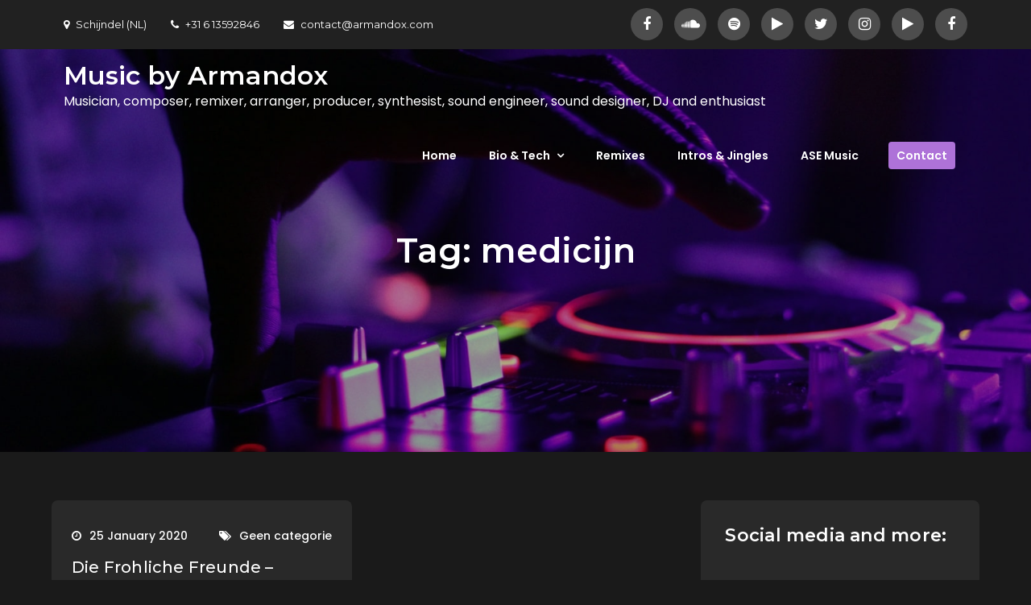

--- FILE ---
content_type: text/html; charset=UTF-8
request_url: https://armandox.com/tag/medicijn/
body_size: 53833
content:
<!DOCTYPE html> <html lang="en-US"><head>
	<meta charset="UTF-8">
	<meta name="viewport" content="width=device-width, initial-scale=1">
	<link rel="profile" href="http://gmpg.org/xfn/11">
	<link rel="pingback" href="https://armandox.com/xmlrpc.php">
	
<title>medicijn &#8211; Music by Armandox</title>
<meta name='robots' content='max-image-preview:large' />
<link rel='dns-prefetch' href='//stats.wp.com' />
<link rel='dns-prefetch' href='//fonts.googleapis.com' />
<link rel='preconnect' href='//i0.wp.com' />
<link rel='preconnect' href='//c0.wp.com' />
<link rel="alternate" type="application/rss+xml" title="Music by Armandox &raquo; Feed" href="https://armandox.com/feed/" />
<link rel="alternate" type="application/rss+xml" title="Music by Armandox &raquo; Comments Feed" href="https://armandox.com/comments/feed/" />
<link rel="alternate" type="application/rss+xml" title="Music by Armandox &raquo; medicijn Tag Feed" href="https://armandox.com/tag/medicijn/feed/" />
		<!-- This site uses the Google Analytics by MonsterInsights plugin v9.11.0 - Using Analytics tracking - https://www.monsterinsights.com/ -->
							<script src="//www.googletagmanager.com/gtag/js?id=G-GKRXP864HX"  data-cfasync="false" data-wpfc-render="false" type="text/javascript" async></script>
			<script data-cfasync="false" data-wpfc-render="false" type="text/javascript">
				var mi_version = '9.11.0';
				var mi_track_user = true;
				var mi_no_track_reason = '';
								var MonsterInsightsDefaultLocations = {"page_location":"https:\/\/armandox.com\/tag\/medicijn\/"};
								if ( typeof MonsterInsightsPrivacyGuardFilter === 'function' ) {
					var MonsterInsightsLocations = (typeof MonsterInsightsExcludeQuery === 'object') ? MonsterInsightsPrivacyGuardFilter( MonsterInsightsExcludeQuery ) : MonsterInsightsPrivacyGuardFilter( MonsterInsightsDefaultLocations );
				} else {
					var MonsterInsightsLocations = (typeof MonsterInsightsExcludeQuery === 'object') ? MonsterInsightsExcludeQuery : MonsterInsightsDefaultLocations;
				}

								var disableStrs = [
										'ga-disable-G-GKRXP864HX',
									];

				/* Function to detect opted out users */
				function __gtagTrackerIsOptedOut() {
					for (var index = 0; index < disableStrs.length; index++) {
						if (document.cookie.indexOf(disableStrs[index] + '=true') > -1) {
							return true;
						}
					}

					return false;
				}

				/* Disable tracking if the opt-out cookie exists. */
				if (__gtagTrackerIsOptedOut()) {
					for (var index = 0; index < disableStrs.length; index++) {
						window[disableStrs[index]] = true;
					}
				}

				/* Opt-out function */
				function __gtagTrackerOptout() {
					for (var index = 0; index < disableStrs.length; index++) {
						document.cookie = disableStrs[index] + '=true; expires=Thu, 31 Dec 2099 23:59:59 UTC; path=/';
						window[disableStrs[index]] = true;
					}
				}

				if ('undefined' === typeof gaOptout) {
					function gaOptout() {
						__gtagTrackerOptout();
					}
				}
								window.dataLayer = window.dataLayer || [];

				window.MonsterInsightsDualTracker = {
					helpers: {},
					trackers: {},
				};
				if (mi_track_user) {
					function __gtagDataLayer() {
						dataLayer.push(arguments);
					}

					function __gtagTracker(type, name, parameters) {
						if (!parameters) {
							parameters = {};
						}

						if (parameters.send_to) {
							__gtagDataLayer.apply(null, arguments);
							return;
						}

						if (type === 'event') {
														parameters.send_to = monsterinsights_frontend.v4_id;
							var hookName = name;
							if (typeof parameters['event_category'] !== 'undefined') {
								hookName = parameters['event_category'] + ':' + name;
							}

							if (typeof MonsterInsightsDualTracker.trackers[hookName] !== 'undefined') {
								MonsterInsightsDualTracker.trackers[hookName](parameters);
							} else {
								__gtagDataLayer('event', name, parameters);
							}
							
						} else {
							__gtagDataLayer.apply(null, arguments);
						}
					}

					__gtagTracker('js', new Date());
					__gtagTracker('set', {
						'developer_id.dZGIzZG': true,
											});
					if ( MonsterInsightsLocations.page_location ) {
						__gtagTracker('set', MonsterInsightsLocations);
					}
										__gtagTracker('config', 'G-GKRXP864HX', {"forceSSL":"true","link_attribution":"true"} );
										window.gtag = __gtagTracker;										(function () {
						/* https://developers.google.com/analytics/devguides/collection/analyticsjs/ */
						/* ga and __gaTracker compatibility shim. */
						var noopfn = function () {
							return null;
						};
						var newtracker = function () {
							return new Tracker();
						};
						var Tracker = function () {
							return null;
						};
						var p = Tracker.prototype;
						p.get = noopfn;
						p.set = noopfn;
						p.send = function () {
							var args = Array.prototype.slice.call(arguments);
							args.unshift('send');
							__gaTracker.apply(null, args);
						};
						var __gaTracker = function () {
							var len = arguments.length;
							if (len === 0) {
								return;
							}
							var f = arguments[len - 1];
							if (typeof f !== 'object' || f === null || typeof f.hitCallback !== 'function') {
								if ('send' === arguments[0]) {
									var hitConverted, hitObject = false, action;
									if ('event' === arguments[1]) {
										if ('undefined' !== typeof arguments[3]) {
											hitObject = {
												'eventAction': arguments[3],
												'eventCategory': arguments[2],
												'eventLabel': arguments[4],
												'value': arguments[5] ? arguments[5] : 1,
											}
										}
									}
									if ('pageview' === arguments[1]) {
										if ('undefined' !== typeof arguments[2]) {
											hitObject = {
												'eventAction': 'page_view',
												'page_path': arguments[2],
											}
										}
									}
									if (typeof arguments[2] === 'object') {
										hitObject = arguments[2];
									}
									if (typeof arguments[5] === 'object') {
										Object.assign(hitObject, arguments[5]);
									}
									if ('undefined' !== typeof arguments[1].hitType) {
										hitObject = arguments[1];
										if ('pageview' === hitObject.hitType) {
											hitObject.eventAction = 'page_view';
										}
									}
									if (hitObject) {
										action = 'timing' === arguments[1].hitType ? 'timing_complete' : hitObject.eventAction;
										hitConverted = mapArgs(hitObject);
										__gtagTracker('event', action, hitConverted);
									}
								}
								return;
							}

							function mapArgs(args) {
								var arg, hit = {};
								var gaMap = {
									'eventCategory': 'event_category',
									'eventAction': 'event_action',
									'eventLabel': 'event_label',
									'eventValue': 'event_value',
									'nonInteraction': 'non_interaction',
									'timingCategory': 'event_category',
									'timingVar': 'name',
									'timingValue': 'value',
									'timingLabel': 'event_label',
									'page': 'page_path',
									'location': 'page_location',
									'title': 'page_title',
									'referrer' : 'page_referrer',
								};
								for (arg in args) {
																		if (!(!args.hasOwnProperty(arg) || !gaMap.hasOwnProperty(arg))) {
										hit[gaMap[arg]] = args[arg];
									} else {
										hit[arg] = args[arg];
									}
								}
								return hit;
							}

							try {
								f.hitCallback();
							} catch (ex) {
							}
						};
						__gaTracker.create = newtracker;
						__gaTracker.getByName = newtracker;
						__gaTracker.getAll = function () {
							return [];
						};
						__gaTracker.remove = noopfn;
						__gaTracker.loaded = true;
						window['__gaTracker'] = __gaTracker;
					})();
									} else {
										console.log("");
					(function () {
						function __gtagTracker() {
							return null;
						}

						window['__gtagTracker'] = __gtagTracker;
						window['gtag'] = __gtagTracker;
					})();
									}
			</script>
							<!-- / Google Analytics by MonsterInsights -->
		<style id='wp-img-auto-sizes-contain-inline-css' type='text/css'>
img:is([sizes=auto i],[sizes^="auto," i]){contain-intrinsic-size:3000px 1500px}
/*# sourceURL=wp-img-auto-sizes-contain-inline-css */
</style>
<link rel='stylesheet' id='fluentform-elementor-widget-css' href='https://armandox.com/wp-content/plugins/fluentform/assets/css/fluent-forms-elementor-widget.css?ver=6.1.12' type='text/css' media='all' />
<style id='wp-emoji-styles-inline-css' type='text/css'>

	img.wp-smiley, img.emoji {
		display: inline !important;
		border: none !important;
		box-shadow: none !important;
		height: 1em !important;
		width: 1em !important;
		margin: 0 0.07em !important;
		vertical-align: -0.1em !important;
		background: none !important;
		padding: 0 !important;
	}
/*# sourceURL=wp-emoji-styles-inline-css */
</style>
<style id='classic-theme-styles-inline-css' type='text/css'>
/*! This file is auto-generated */
.wp-block-button__link{color:#fff;background-color:#32373c;border-radius:9999px;box-shadow:none;text-decoration:none;padding:calc(.667em + 2px) calc(1.333em + 2px);font-size:1.125em}.wp-block-file__button{background:#32373c;color:#fff;text-decoration:none}
/*# sourceURL=/wp-includes/css/classic-themes.min.css */
</style>
<link rel='stylesheet' id='mediaelement-css' href='https://c0.wp.com/c/6.9/wp-includes/js/mediaelement/mediaelementplayer-legacy.min.css' type='text/css' media='all' />
<link rel='stylesheet' id='wp-mediaelement-css' href='https://c0.wp.com/c/6.9/wp-includes/js/mediaelement/wp-mediaelement.min.css' type='text/css' media='all' />
<style id='jetpack-sharing-buttons-style-inline-css' type='text/css'>
.jetpack-sharing-buttons__services-list{display:flex;flex-direction:row;flex-wrap:wrap;gap:0;list-style-type:none;margin:5px;padding:0}.jetpack-sharing-buttons__services-list.has-small-icon-size{font-size:12px}.jetpack-sharing-buttons__services-list.has-normal-icon-size{font-size:16px}.jetpack-sharing-buttons__services-list.has-large-icon-size{font-size:24px}.jetpack-sharing-buttons__services-list.has-huge-icon-size{font-size:36px}@media print{.jetpack-sharing-buttons__services-list{display:none!important}}.editor-styles-wrapper .wp-block-jetpack-sharing-buttons{gap:0;padding-inline-start:0}ul.jetpack-sharing-buttons__services-list.has-background{padding:1.25em 2.375em}
/*# sourceURL=https://armandox.com/wp-content/plugins/jetpack/_inc/blocks/sharing-buttons/view.css */
</style>
<style id='global-styles-inline-css' type='text/css'>
:root{--wp--preset--aspect-ratio--square: 1;--wp--preset--aspect-ratio--4-3: 4/3;--wp--preset--aspect-ratio--3-4: 3/4;--wp--preset--aspect-ratio--3-2: 3/2;--wp--preset--aspect-ratio--2-3: 2/3;--wp--preset--aspect-ratio--16-9: 16/9;--wp--preset--aspect-ratio--9-16: 9/16;--wp--preset--color--black: #000000;--wp--preset--color--cyan-bluish-gray: #abb8c3;--wp--preset--color--white: #ffffff;--wp--preset--color--pale-pink: #f78da7;--wp--preset--color--vivid-red: #cf2e2e;--wp--preset--color--luminous-vivid-orange: #ff6900;--wp--preset--color--luminous-vivid-amber: #fcb900;--wp--preset--color--light-green-cyan: #7bdcb5;--wp--preset--color--vivid-green-cyan: #00d084;--wp--preset--color--pale-cyan-blue: #8ed1fc;--wp--preset--color--vivid-cyan-blue: #0693e3;--wp--preset--color--vivid-purple: #9b51e0;--wp--preset--color--tan: #E6DBAD;--wp--preset--color--yellow: #FDE64B;--wp--preset--color--orange: #ED7014;--wp--preset--color--red: #D0312D;--wp--preset--color--pink: #b565a7;--wp--preset--color--purple: #A32CC4;--wp--preset--color--blue: #3A43BA;--wp--preset--color--green: #3BB143;--wp--preset--color--brown: #231709;--wp--preset--color--grey: #6C626D;--wp--preset--gradient--vivid-cyan-blue-to-vivid-purple: linear-gradient(135deg,rgb(6,147,227) 0%,rgb(155,81,224) 100%);--wp--preset--gradient--light-green-cyan-to-vivid-green-cyan: linear-gradient(135deg,rgb(122,220,180) 0%,rgb(0,208,130) 100%);--wp--preset--gradient--luminous-vivid-amber-to-luminous-vivid-orange: linear-gradient(135deg,rgb(252,185,0) 0%,rgb(255,105,0) 100%);--wp--preset--gradient--luminous-vivid-orange-to-vivid-red: linear-gradient(135deg,rgb(255,105,0) 0%,rgb(207,46,46) 100%);--wp--preset--gradient--very-light-gray-to-cyan-bluish-gray: linear-gradient(135deg,rgb(238,238,238) 0%,rgb(169,184,195) 100%);--wp--preset--gradient--cool-to-warm-spectrum: linear-gradient(135deg,rgb(74,234,220) 0%,rgb(151,120,209) 20%,rgb(207,42,186) 40%,rgb(238,44,130) 60%,rgb(251,105,98) 80%,rgb(254,248,76) 100%);--wp--preset--gradient--blush-light-purple: linear-gradient(135deg,rgb(255,206,236) 0%,rgb(152,150,240) 100%);--wp--preset--gradient--blush-bordeaux: linear-gradient(135deg,rgb(254,205,165) 0%,rgb(254,45,45) 50%,rgb(107,0,62) 100%);--wp--preset--gradient--luminous-dusk: linear-gradient(135deg,rgb(255,203,112) 0%,rgb(199,81,192) 50%,rgb(65,88,208) 100%);--wp--preset--gradient--pale-ocean: linear-gradient(135deg,rgb(255,245,203) 0%,rgb(182,227,212) 50%,rgb(51,167,181) 100%);--wp--preset--gradient--electric-grass: linear-gradient(135deg,rgb(202,248,128) 0%,rgb(113,206,126) 100%);--wp--preset--gradient--midnight: linear-gradient(135deg,rgb(2,3,129) 0%,rgb(40,116,252) 100%);--wp--preset--font-size--small: 12px;--wp--preset--font-size--medium: 20px;--wp--preset--font-size--large: 36px;--wp--preset--font-size--x-large: 42px;--wp--preset--font-size--regular: 16px;--wp--preset--font-size--larger: 36px;--wp--preset--font-size--huge: 48px;--wp--preset--spacing--20: 0.44rem;--wp--preset--spacing--30: 0.67rem;--wp--preset--spacing--40: 1rem;--wp--preset--spacing--50: 1.5rem;--wp--preset--spacing--60: 2.25rem;--wp--preset--spacing--70: 3.38rem;--wp--preset--spacing--80: 5.06rem;--wp--preset--shadow--natural: 6px 6px 9px rgba(0, 0, 0, 0.2);--wp--preset--shadow--deep: 12px 12px 50px rgba(0, 0, 0, 0.4);--wp--preset--shadow--sharp: 6px 6px 0px rgba(0, 0, 0, 0.2);--wp--preset--shadow--outlined: 6px 6px 0px -3px rgb(255, 255, 255), 6px 6px rgb(0, 0, 0);--wp--preset--shadow--crisp: 6px 6px 0px rgb(0, 0, 0);}:where(.is-layout-flex){gap: 0.5em;}:where(.is-layout-grid){gap: 0.5em;}body .is-layout-flex{display: flex;}.is-layout-flex{flex-wrap: wrap;align-items: center;}.is-layout-flex > :is(*, div){margin: 0;}body .is-layout-grid{display: grid;}.is-layout-grid > :is(*, div){margin: 0;}:where(.wp-block-columns.is-layout-flex){gap: 2em;}:where(.wp-block-columns.is-layout-grid){gap: 2em;}:where(.wp-block-post-template.is-layout-flex){gap: 1.25em;}:where(.wp-block-post-template.is-layout-grid){gap: 1.25em;}.has-black-color{color: var(--wp--preset--color--black) !important;}.has-cyan-bluish-gray-color{color: var(--wp--preset--color--cyan-bluish-gray) !important;}.has-white-color{color: var(--wp--preset--color--white) !important;}.has-pale-pink-color{color: var(--wp--preset--color--pale-pink) !important;}.has-vivid-red-color{color: var(--wp--preset--color--vivid-red) !important;}.has-luminous-vivid-orange-color{color: var(--wp--preset--color--luminous-vivid-orange) !important;}.has-luminous-vivid-amber-color{color: var(--wp--preset--color--luminous-vivid-amber) !important;}.has-light-green-cyan-color{color: var(--wp--preset--color--light-green-cyan) !important;}.has-vivid-green-cyan-color{color: var(--wp--preset--color--vivid-green-cyan) !important;}.has-pale-cyan-blue-color{color: var(--wp--preset--color--pale-cyan-blue) !important;}.has-vivid-cyan-blue-color{color: var(--wp--preset--color--vivid-cyan-blue) !important;}.has-vivid-purple-color{color: var(--wp--preset--color--vivid-purple) !important;}.has-black-background-color{background-color: var(--wp--preset--color--black) !important;}.has-cyan-bluish-gray-background-color{background-color: var(--wp--preset--color--cyan-bluish-gray) !important;}.has-white-background-color{background-color: var(--wp--preset--color--white) !important;}.has-pale-pink-background-color{background-color: var(--wp--preset--color--pale-pink) !important;}.has-vivid-red-background-color{background-color: var(--wp--preset--color--vivid-red) !important;}.has-luminous-vivid-orange-background-color{background-color: var(--wp--preset--color--luminous-vivid-orange) !important;}.has-luminous-vivid-amber-background-color{background-color: var(--wp--preset--color--luminous-vivid-amber) !important;}.has-light-green-cyan-background-color{background-color: var(--wp--preset--color--light-green-cyan) !important;}.has-vivid-green-cyan-background-color{background-color: var(--wp--preset--color--vivid-green-cyan) !important;}.has-pale-cyan-blue-background-color{background-color: var(--wp--preset--color--pale-cyan-blue) !important;}.has-vivid-cyan-blue-background-color{background-color: var(--wp--preset--color--vivid-cyan-blue) !important;}.has-vivid-purple-background-color{background-color: var(--wp--preset--color--vivid-purple) !important;}.has-black-border-color{border-color: var(--wp--preset--color--black) !important;}.has-cyan-bluish-gray-border-color{border-color: var(--wp--preset--color--cyan-bluish-gray) !important;}.has-white-border-color{border-color: var(--wp--preset--color--white) !important;}.has-pale-pink-border-color{border-color: var(--wp--preset--color--pale-pink) !important;}.has-vivid-red-border-color{border-color: var(--wp--preset--color--vivid-red) !important;}.has-luminous-vivid-orange-border-color{border-color: var(--wp--preset--color--luminous-vivid-orange) !important;}.has-luminous-vivid-amber-border-color{border-color: var(--wp--preset--color--luminous-vivid-amber) !important;}.has-light-green-cyan-border-color{border-color: var(--wp--preset--color--light-green-cyan) !important;}.has-vivid-green-cyan-border-color{border-color: var(--wp--preset--color--vivid-green-cyan) !important;}.has-pale-cyan-blue-border-color{border-color: var(--wp--preset--color--pale-cyan-blue) !important;}.has-vivid-cyan-blue-border-color{border-color: var(--wp--preset--color--vivid-cyan-blue) !important;}.has-vivid-purple-border-color{border-color: var(--wp--preset--color--vivid-purple) !important;}.has-vivid-cyan-blue-to-vivid-purple-gradient-background{background: var(--wp--preset--gradient--vivid-cyan-blue-to-vivid-purple) !important;}.has-light-green-cyan-to-vivid-green-cyan-gradient-background{background: var(--wp--preset--gradient--light-green-cyan-to-vivid-green-cyan) !important;}.has-luminous-vivid-amber-to-luminous-vivid-orange-gradient-background{background: var(--wp--preset--gradient--luminous-vivid-amber-to-luminous-vivid-orange) !important;}.has-luminous-vivid-orange-to-vivid-red-gradient-background{background: var(--wp--preset--gradient--luminous-vivid-orange-to-vivid-red) !important;}.has-very-light-gray-to-cyan-bluish-gray-gradient-background{background: var(--wp--preset--gradient--very-light-gray-to-cyan-bluish-gray) !important;}.has-cool-to-warm-spectrum-gradient-background{background: var(--wp--preset--gradient--cool-to-warm-spectrum) !important;}.has-blush-light-purple-gradient-background{background: var(--wp--preset--gradient--blush-light-purple) !important;}.has-blush-bordeaux-gradient-background{background: var(--wp--preset--gradient--blush-bordeaux) !important;}.has-luminous-dusk-gradient-background{background: var(--wp--preset--gradient--luminous-dusk) !important;}.has-pale-ocean-gradient-background{background: var(--wp--preset--gradient--pale-ocean) !important;}.has-electric-grass-gradient-background{background: var(--wp--preset--gradient--electric-grass) !important;}.has-midnight-gradient-background{background: var(--wp--preset--gradient--midnight) !important;}.has-small-font-size{font-size: var(--wp--preset--font-size--small) !important;}.has-medium-font-size{font-size: var(--wp--preset--font-size--medium) !important;}.has-large-font-size{font-size: var(--wp--preset--font-size--large) !important;}.has-x-large-font-size{font-size: var(--wp--preset--font-size--x-large) !important;}
:where(.wp-block-post-template.is-layout-flex){gap: 1.25em;}:where(.wp-block-post-template.is-layout-grid){gap: 1.25em;}
:where(.wp-block-term-template.is-layout-flex){gap: 1.25em;}:where(.wp-block-term-template.is-layout-grid){gap: 1.25em;}
:where(.wp-block-columns.is-layout-flex){gap: 2em;}:where(.wp-block-columns.is-layout-grid){gap: 2em;}
:root :where(.wp-block-pullquote){font-size: 1.5em;line-height: 1.6;}
/*# sourceURL=global-styles-inline-css */
</style>
<link rel='stylesheet' id='contact-form-7-css' href='https://armandox.com/wp-content/plugins/contact-form-7/includes/css/styles.css?ver=6.1.4' type='text/css' media='all' />
<link rel='stylesheet' id='creativ-musician-pro-google-fonts-css' href='https://fonts.googleapis.com/css?family=Montserrat%3A300%2C400%2C500%2C600%2C700%7CRoboto+Slab%3A400%2C700%7COxygen%3A400%2C700%7CRaleway%3A300%2C400%2C500%2C600%2C700%7CPoppins%3A300%2C400%2C500%2C600%7COpen+Sans%3A300%2C400%2C500%2C600%2C700%7CLato%3A300%2C400%2C700%7CUbuntu%3A300%2C400%2C700%7CPlayfair+Display%3A400%2C700%7CLora%3A400%2C400i%2C700%2C700i%7CTitillium+Web%3A300%2C400%2C600%2C700%7CMuli%3A300%2C400%2C600%2C700%7COxygen%3A300%2C400%2C700%7CNunito+Sans%3A300%2C400%2C600%2C700%7CMaven+Pro%3A400%2C500%2C700%7CCairo%3A300%2C400%2C700%7CPhilosopher%3A400%2C700%7CDosis%3A300%2C400%2C500%2C700&#038;subset=latin%2Clatin-ext' type='text/css' media='all' />
<link rel='stylesheet' id='font-awesome-css' href='https://armandox.com/wp-content/plugins/elementor/assets/lib/font-awesome/css/font-awesome.min.css?ver=4.7.0' type='text/css' media='all' />
<link rel='stylesheet' id='slick-theme-css-css' href='https://armandox.com/wp-content/themes/creativ-musician-pro-premium/assets/css/slick-theme.min.css?ver=v2.2.0' type='text/css' media='all' />
<link rel='stylesheet' id='slick-css-css' href='https://armandox.com/wp-content/themes/creativ-musician-pro-premium/assets/css/slick.min.css?ver=v1.8.0' type='text/css' media='all' />
<link rel='stylesheet' id='magnific-popup-css-css' href='https://armandox.com/wp-content/themes/creativ-musician-pro-premium/assets/css/magnific-popup.min.css?ver=v1.8.0' type='text/css' media='all' />
<link rel='stylesheet' id='creativ-musician-pro-blocks-css' href='https://armandox.com/wp-content/themes/creativ-musician-pro-premium/assets/css/blocks.min.css?ver=6.9' type='text/css' media='all' />
<link rel='stylesheet' id='creativ-musician-pro-style-css' href='https://armandox.com/wp-content/themes/creativ-musician-pro-premium/style.css?ver=6.9' type='text/css' media='all' />
<style id='creativ-musician-pro-style-inline-css' type='text/css'>


			button,
			input[type="button"],
			input[type="reset"],
			input[type="submit"],
			.main-navigation ul.nav-menu > li:last-child > a,
			.pagination .page-numbers.current,
			.pagination .page-numbers:hover,
			.pagination .page-numbers:focus,
			.widget_search form.search-form button.search-submit,
			.jetpack_subscription_widget input[type="submit"]:hover,
			.jetpack_subscription_widget input[type="submit"]:focus,
			#secondary .jetpack_subscription_widget input[type="submit"]:hover,
			#secondary .jetpack_subscription_widget input[type="submit"]:focus,
			.blog-posts .post-categories,
			.reply a,
			.btn,
			.slick-prev,
			.slick-next,
			.slick-dots li.slick-active button:before,
			#additional-info article .icon-container,
			#colophon .widget_search form.search-form button.search-submit,
			.backtotop,
			#gallery .fa:hover,
			#gallery .fa:focus,
			.wp-playlist-tracks .wp-playlist-item.wp-playlist-playing, 
			.wp-playlist-tracks .wp-playlist-item:hover,
			.wp-playlist .mejs-inner .mejs-controls .mejs-horizontal-volume-slider .mejs-horizontal-volume-current,
			.wp-playlist .mejs-inner .mejs-controls .mejs-horizontal-volume-slider .mejs-horizontal-volume-current:after,
			.wp-playlist .mejs-inner .mejs-controls .mejs-time-rail .mejs-time-current {
			    background-color: #ae72d8;
			}

			button:hover,
			input[type="button"]:hover,
			input[type="reset"]:hover,
			input[type="submit"]:hover,
			button:focus,
			input[type="button"]:focus,
			input[type="reset"]:focus,
			input[type="submit"]:focus,
			button:active,
			input[type="button"]:active,
			input[type="reset"]:active,
			input[type="submit"]:active,
			.logged-in-as a:hover,
			.logged-in-as a:focus,
			a,
			.site-title a:hover,
			.site-title a:focus,
			.main-navigation ul.nav-menu > li:hover > a,
			.main-navigation ul.nav-menu .current_page_item > a,
			.main-navigation ul.nav-menu .current-menu-item > a,
			.main-navigation ul.nav-menu .current_page_ancestor > a,
			.main-navigation ul.nav-menu .current-menu-ancestor > a,
			.post-navigation a:hover, 
			.posts-navigation a:hover,
			.post-navigation a:focus, 
			.posts-navigation a:focus,
			.pagination .page-numbers,
			.pagination .page-numbers.dots:hover,
			.pagination .page-numbers.dots:focus,
			.pagination .page-numbers.prev,
			.pagination .page-numbers.next,
			#secondary a:hover,
			#secondary a:focus,
			.widget_popular_post h3 a:hover,
			.widget_popular_post h3 a:focus,
			.widget_popular_post a:hover time,
			.widget_popular_post a:focus time,
			.widget_latest_post h3 a:hover,
			.widget_latest_post h3 a:focus,
			.widget_latest_post a:hover time,
			.widget_latest_post a:focus time,
			.page-header small,
			.post-categories a,
			.post-categories a:hover,
			.post-categories a:focus,
			.tags-links a,
			.reply a:hover,
			.reply a:focus,
			.comment-meta .url:hover,
			.comment-meta .url:focus,
			.comment-metadata a:hover,
			.comment-metadata a:focus,
			.comment-metadata a:hover time,
			.comment-metadata a:focus time,
			.btn:hover,
			.btn:focus,
			.featured-content-wrapper .entry-title a:hover,
			.featured-content-wrapper .entry-title a:focus,
			#latest-albums article .entry-title a:hover,
			#latest-albums article .entry-title a:focus,
			#services .section-title a:hover,
			#services .section-title a:focus,
			#additional-info .entry-title,
			#additional-info article .entry-title a:hover,
			#additional-info article .entry-title a:focus,
			#testimonial .featured-image .entry-title a:hover,
			#testimonial .featured-image .entry-title a:focus,
			.post-item .entry-meta a:hover, 
			.post-item .entry-meta a:focus, 
			.cat-links:hover:before,
			.author.vcard:hover:before,
			.post-item .entry-title a:hover,
			.post-item .entry-title a:focus,
			.blog-posts-wrapper .entry-meta .date a:hover:before,
			.blog-posts-wrapper .entry-meta .date a:focus:before,
			.entry-meta a:hover,
			.entry-meta a:focus,
			.entry-meta a:hover:before,
			.entry-meta a:focus:before,
			#colophon a:hover,
			#colophon a:focus,
			#colophon li:hover:before,
			#secondary li:hover:before,
			#colophon .site-info a,
			#colophon .widget_recent_comments li a:hover,
			#colophon .widget_recent_comments li a:focus,
			#team .entry-title a:hover, 
			#team .entry-title a:focus,
			#gallery article .entry-title a:hover, 
			#gallery article .entry-title a:focus,
			.wp-playlist .mejs-button.mejs-volume-button.mejs-mute>button:before, 
			.wp-playlist .mejs-button.mejs-volume-button.mejs-unmute>button:before, 
			.wp-playlist .mejs-button.mejs-playpause-button.mejs-play>button:before, 
			.wp-playlist .mejs-button.mejs-playpause-button.mejs-pause>button:before, 
			.wp-playlist .wp-playlist-prev:before, .wp-playlist .wp-playlist-next:before,
			#top-bar .widget_address_block ul li a:hover,
			#top-bar .widget_address_block ul li a:focus {
			    color: #ae72d8;
			}

			button,
			input[type="button"],
			input[type="reset"],
			input[type="submit"],
			.widget_search form.search-form input[type="search"]:focus,
			.tags-links a {
			    border-color: #ae72d8;
			}

			@media screen and (min-width: 1024px) {
				.main-navigation ul ul li:hover > a {
			        background-color: #ae72d8;
			        color: #fff;
			    }
			}
/*# sourceURL=creativ-musician-pro-style-inline-css */
</style>
<link rel='stylesheet' id='__EPYT__style-css' href='https://armandox.com/wp-content/plugins/youtube-embed-plus/styles/ytprefs.min.css?ver=14.2.4' type='text/css' media='all' />
<style id='__EPYT__style-inline-css' type='text/css'>

                .epyt-gallery-thumb {
                        width: 33.333%;
                }
                
/*# sourceURL=__EPYT__style-inline-css */
</style>
<link rel='stylesheet' id='mfgigcal_css-css' href='https://armandox.com/wp-content/plugins/mf-gig-calendar/css/mf_gig_calendar.css?ver=6.9' type='text/css' media='all' />
<script type="text/javascript" src="https://armandox.com/wp-content/plugins/google-analytics-for-wordpress/assets/js/frontend-gtag.min.js?ver=9.11.0" id="monsterinsights-frontend-script-js" async="async" data-wp-strategy="async"></script>
<script data-cfasync="false" data-wpfc-render="false" type="text/javascript" id='monsterinsights-frontend-script-js-extra'>/* <![CDATA[ */
var monsterinsights_frontend = {"js_events_tracking":"true","download_extensions":"doc,pdf,ppt,zip,xls,docx,pptx,xlsx","inbound_paths":"[{\"path\":\"\\\/go\\\/\",\"label\":\"affiliate\"},{\"path\":\"\\\/recommend\\\/\",\"label\":\"affiliate\"}]","home_url":"https:\/\/armandox.com","hash_tracking":"false","v4_id":"G-GKRXP864HX"};/* ]]> */
</script>
<script type="text/javascript" src="https://c0.wp.com/c/6.9/wp-includes/js/jquery/jquery.min.js" id="jquery-core-js"></script>
<script type="text/javascript" src="https://c0.wp.com/c/6.9/wp-includes/js/jquery/jquery-migrate.min.js" id="jquery-migrate-js"></script>
<script type="text/javascript" id="__ytprefs__-js-extra">
/* <![CDATA[ */
var _EPYT_ = {"ajaxurl":"https://armandox.com/wp-admin/admin-ajax.php","security":"912e7c7c11","gallery_scrolloffset":"20","eppathtoscripts":"https://armandox.com/wp-content/plugins/youtube-embed-plus/scripts/","eppath":"https://armandox.com/wp-content/plugins/youtube-embed-plus/","epresponsiveselector":"[\"iframe.__youtube_prefs_widget__\"]","epdovol":"1","version":"14.2.4","evselector":"iframe.__youtube_prefs__[src], iframe[src*=\"youtube.com/embed/\"], iframe[src*=\"youtube-nocookie.com/embed/\"]","ajax_compat":"","maxres_facade":"eager","ytapi_load":"light","pause_others":"","stopMobileBuffer":"1","facade_mode":"","not_live_on_channel":""};
//# sourceURL=__ytprefs__-js-extra
/* ]]> */
</script>
<script type="text/javascript" src="https://armandox.com/wp-content/plugins/youtube-embed-plus/scripts/ytprefs.min.js?ver=14.2.4" id="__ytprefs__-js"></script>
<script></script><link rel="https://api.w.org/" href="https://armandox.com/wp-json/" /><link rel="alternate" title="JSON" type="application/json" href="https://armandox.com/wp-json/wp/v2/tags/210" /><link rel="EditURI" type="application/rsd+xml" title="RSD" href="https://armandox.com/xmlrpc.php?rsd" />
<meta name="generator" content="WordPress 6.9" />

		<!-- GA Google Analytics @ https://m0n.co/ga -->
		<script async src="https://www.googletagmanager.com/gtag/js?id=G-GKRXP864HX"></script>
		<script>
			window.dataLayer = window.dataLayer || [];
			function gtag(){dataLayer.push(arguments);}
			gtag('js', new Date());
			gtag('config', 'G-GKRXP864HX');
		</script>

		<style>img#wpstats{display:none}</style>
		<meta name="generator" content="Elementor 3.34.0; features: e_font_icon_svg, additional_custom_breakpoints; settings: css_print_method-external, google_font-enabled, font_display-auto">
<meta property="fb:app_id" content="277639962630418" />			<style>
				.e-con.e-parent:nth-of-type(n+4):not(.e-lazyloaded):not(.e-no-lazyload),
				.e-con.e-parent:nth-of-type(n+4):not(.e-lazyloaded):not(.e-no-lazyload) * {
					background-image: none !important;
				}
				@media screen and (max-height: 1024px) {
					.e-con.e-parent:nth-of-type(n+3):not(.e-lazyloaded):not(.e-no-lazyload),
					.e-con.e-parent:nth-of-type(n+3):not(.e-lazyloaded):not(.e-no-lazyload) * {
						background-image: none !important;
					}
				}
				@media screen and (max-height: 640px) {
					.e-con.e-parent:nth-of-type(n+2):not(.e-lazyloaded):not(.e-no-lazyload),
					.e-con.e-parent:nth-of-type(n+2):not(.e-lazyloaded):not(.e-no-lazyload) * {
						background-image: none !important;
					}
				}
			</style>
			<meta name="generator" content="Powered by WPBakery Page Builder - drag and drop page builder for WordPress."/>
<link rel="icon" href="https://i0.wp.com/armandox.com/wp-content/uploads/2023/04/cropped-Armandox-logo-2023-favicon.png?fit=32%2C32&#038;ssl=1" sizes="32x32" />
<link rel="icon" href="https://i0.wp.com/armandox.com/wp-content/uploads/2023/04/cropped-Armandox-logo-2023-favicon.png?fit=192%2C192&#038;ssl=1" sizes="192x192" />
<link rel="apple-touch-icon" href="https://i0.wp.com/armandox.com/wp-content/uploads/2023/04/cropped-Armandox-logo-2023-favicon.png?fit=180%2C180&#038;ssl=1" />
<meta name="msapplication-TileImage" content="https://i0.wp.com/armandox.com/wp-content/uploads/2023/04/cropped-Armandox-logo-2023-favicon.png?fit=270%2C270&#038;ssl=1" />
		<style type="text/css" id="wp-custom-css">
			.tags-links {display:none;}		</style>
		<noscript><style> .wpb_animate_when_almost_visible { opacity: 1; }</style></noscript></head>

<body class="archive tag tag-medicijn tag-210 wp-theme-creativ-musician-pro-premium hfeed right-sidebar full-width  body-font-2 wpb-js-composer js-comp-ver-8.0.1 vc_responsive elementor-default elementor-kit-10401">
<div id="page" class="site"><a class="skip-link screen-reader-text" href="#content">Skip to content</a>    
            <div id="top-bar" class="top-bar-widgets col-2">
                <div class="wrapper">
                                            
                        <div class="widget widget_address_block">
                            <ul>
                                <li><i class="fa fa-map-marker"></i>Schijndel (NL)</li><li><a href="tel:+31 6 13592846"><i class="fa fa-phone"></i>+31 6 13592846</a></li><li><a href="mailto:contact@armandox.com"><i class="fa fa-envelope"></i>contact@armandox.com</a></li>                            </ul>
                        </div><!-- .widget_address_block -->
                                            <div class="widget widget_social_icons">
                           <div class="social-icons"><ul><li><a href="https://facebook.com/armandoxmusic" target="_blank"></a></li><li><a href="https://soundcloud.com/armandox-1" target="_blank"></a></li><li><a href="https://open.spotify.com/artist/2GQZR66U114BbB01gQgE3O" target="_blank"></a></li><li><a href="https://youtube.com/armandox33" target="_blank"></a></li><li><a href="https://twitter.com/armandox" target="_blank"></a></li><li><a href="https://instagram.com/armandox33" target="_blank"></a></li><li><a href="https://www.youtube.com/channel/UCc148RgIZRi3nTo00m11sag" target="_blank"></a></li><li><a href="https://facebook.com/armandoxpsybase" target="_blank"></a></li></ul></div>                        </div><!-- .widget_social_icons -->
                                    </div><!-- .wrapper -->
            </div><!-- #top-bar -->
        		<header id="masthead" class="site-header" role="banner">    <div class="wrapper">
        <div class="site-branding">
            <div class="site-logo">
                            </div><!-- .site-logo -->

            <div id="site-identity">
                <h1 class="site-title">
                    <a href="https://armandox.com/" rel="home">  Music by Armandox</a>
                </h1>

                                    <p class="site-description">Musician, composer, remixer, arranger, producer, synthesist, sound engineer, sound designer, DJ and enthusiast</p>
                            </div><!-- #site-identity -->
        </div> <!-- .site-branding -->

        <nav id="site-navigation" class="main-navigation" role="navigation" aria-label="Primary Menu">
            <button type="button" class="menu-toggle">
                <span class="icon-bar"></span>
                <span class="icon-bar"></span>
                <span class="icon-bar"></span>
            </button>

            <div class="menu-main-menu-container"><ul id="primary-menu" class="nav-menu"><li id="menu-item-110" class="menu-item menu-item-type-custom menu-item-object-custom menu-item-home menu-item-110"><a href="https://armandox.com">Home</a></li>
<li id="menu-item-23" class="menu-item menu-item-type-post_type menu-item-object-page menu-item-has-children menu-item-23"><a href="https://armandox.com/biography/" title="Armandox Biography">Bio &#038; Tech</a>
<ul class="sub-menu">
	<li id="menu-item-10841" class="menu-item menu-item-type-post_type menu-item-object-page menu-item-10841"><a href="https://armandox.com/biography/">Biography</a></li>
	<li id="menu-item-10840" class="menu-item menu-item-type-post_type menu-item-object-page menu-item-10840"><a href="https://armandox.com/tech-info/">Tech Info</a></li>
</ul>
</li>
<li id="menu-item-115" class="menu-item menu-item-type-post_type menu-item-object-page menu-item-115"><a href="https://armandox.com/remixes/">Remixes</a></li>
<li id="menu-item-11812" class="menu-item menu-item-type-post_type menu-item-object-page menu-item-11812"><a href="https://armandox.com/intros/">Intros &#038; Jingles</a></li>
<li id="menu-item-10578" class="menu-item menu-item-type-custom menu-item-object-custom menu-item-10578"><a target="_blank" href="https://asemusic.eu">ASE Music</a></li>
<li id="menu-item-441" class="menu-item menu-item-type-post_type menu-item-object-page menu-item-441"><a href="https://armandox.com/contact/">Contact</a></li>
</ul></div>        </nav><!-- #site-navigation -->
    </div><!-- .wrapper -->
</header> <!-- header ends here -->	<div id="content" class="site-content">
	
                
        <div id="page-site-header" style="background-image: url('https://armandox.com/wp-content/themes/creativ-musician-pro-premium/assets/images/default-header.jpg');">
            <div class="overlay"></div>
            <header class='page-header'>
                <div class="wrapper">
                    <h2 class="page-title">Tag: <span>medicijn</span></h2>                </div><!-- .wrapper -->
            </header>
        </div><!-- #page-site-header -->
        <div class= "wrapper page-section">	<div id="primary" class="content-area">
		<main id="main" class="site-main blog-posts-wrapper" role="main">
			<div class="section-content col-2 clear">

				<article id="post-10341" class="post-10341 post type-post status-publish format-standard hentry category-geen-categorie tag-glazen tag-armand-segers tag-lollig tag-music tag-apotheek tag-fluitjes tag-john tag-lachen tag-armand tag-pil tag-pullen tag-kastelijn tag-gezellig tag-segers tag-poeder tag-kater tag-john-kastelijn tag-feest tag-ase tag-geluk tag-drinken tag-normaal tag-ase-music tag-brabant tag-zat tag-bier tag-party tag-schijndel tag-levensles tag-drank tag-carnaval tag-lodewijk tag-les tag-alcohol tag-frohliche tag-louis tag-leerschool tag-medicijn tag-freunde tag-zuster tag-grappig tag-genezen tag-afzien tag-verpleegster tag-leuk tag-armandox tag-genezing">
	<div class="post-item">
		
		
		<div class="entry-container">
							<div class="entry-meta">
					<span class="date"><a href="https://armandox.com/2020/01/25/die-frohliche-freunde-afzien-2/" rel="bookmark"><time class="entry-date published updated" datetime="2020-01-25T01:38:22+02:00">25 January 2020</time></a></span><span class="cat-links"><a href="https://armandox.com/category/geen-categorie/" rel="category tag">Geen categorie</a></span>				</div><!-- .entry-meta -->
			
			<header class="entry-header">
				<h2 class="entry-title"><a href="https://armandox.com/2020/01/25/die-frohliche-freunde-afzien-2/" rel="bookmark">Die Frohliche Freunde &#8211; Afzien!</a></h2>			</header><!-- .entry-header -->

			<div class="entry-content">
				<p>In southern Holland we have this tradition called carnaval&#8230; It requires an anthem, and thus we created one! Afzien! Available on all major music platforms: iTunes: http://itunes.apple.com/album/id1494085184?ls=1&amp;app=itunes Spotify: https://open.spotify.com/album/2z0A12J0h4rVd01xKcKtrZ</p>
			</div><!-- .entry-content -->

						<div class="read-more">
				<a class="btn" href="https://armandox.com/2020/01/25/die-frohliche-freunde-afzien-2/">Read More</a>
			</div><!-- .read-more -->
		</div><!-- .entry-container -->
	</div><!-- .post-item -->
</article><!-- #post-## -->
			</div>
				</main><!-- #main -->
	</div><!-- #primary -->

	<aside id="secondary" class="widget-area" role="complementary">
		<aside id="text-2" class="widget widget_text"><h2 class="widget-title">Social media and more:</h2>			<div class="textwidget"><p><center><br />
<a href="https://open.spotify.com/artist/2GQZR66U114BbB01gQgE3O" target="_blank" rel="noopener"><img decoding="async" data-recalc-dims="1" class="alignnone wp-image-69" src="https://i0.wp.com/armandox.com/wp-content/uploads/2019/10/Spotify-Icon.png?resize=45%2C45" alt="Armandox on Facebook" width="45" height="45" />   </a><a href="https://soundcloud.com/armandox-1" target="_blank" rel="noopener"><img decoding="async" data-recalc-dims="1" class="alignnone wp-image-70" src="https://i0.wp.com/armandox.com/wp-content/uploads/2018/10/soundcloud-300x300.png?resize=45%2C45" alt="Armandox on Soundcloud" width="45" height="45" srcset="https://i0.wp.com/armandox.com/wp-content/uploads/2018/10/soundcloud.png?resize=300%2C300&amp;ssl=1 300w, https://i0.wp.com/armandox.com/wp-content/uploads/2018/10/soundcloud.png?resize=100%2C100&amp;ssl=1 100w, https://i0.wp.com/armandox.com/wp-content/uploads/2018/10/soundcloud.png?resize=600%2C600&amp;ssl=1 600w, https://i0.wp.com/armandox.com/wp-content/uploads/2018/10/soundcloud.png?resize=150%2C150&amp;ssl=1 150w, https://i0.wp.com/armandox.com/wp-content/uploads/2018/10/soundcloud.png?resize=768%2C768&amp;ssl=1 768w, https://i0.wp.com/armandox.com/wp-content/uploads/2018/10/soundcloud.png?resize=1024%2C1024&amp;ssl=1 1024w, https://i0.wp.com/armandox.com/wp-content/uploads/2018/10/soundcloud.png?resize=830%2C830&amp;ssl=1 830w, https://i0.wp.com/armandox.com/wp-content/uploads/2018/10/soundcloud.png?resize=230%2C230&amp;ssl=1 230w, https://i0.wp.com/armandox.com/wp-content/uploads/2018/10/soundcloud.png?resize=350%2C350&amp;ssl=1 350w, https://i0.wp.com/armandox.com/wp-content/uploads/2018/10/soundcloud.png?resize=480%2C480&amp;ssl=1 480w, https://i0.wp.com/armandox.com/wp-content/uploads/2018/10/soundcloud.png?w=2000&amp;ssl=1 2000w, https://i0.wp.com/armandox.com/wp-content/uploads/2018/10/soundcloud.png?w=1280&amp;ssl=1 1280w, https://i0.wp.com/armandox.com/wp-content/uploads/2018/10/soundcloud.png?w=1920&amp;ssl=1 1920w" sizes="(max-width: 45px) 100vw, 45px" />  </a>  <a href="https://youtube.com/@Armandox" target="_blank" rel="noopener"><img decoding="async" data-recalc-dims="1" class="alignnone wp-image-11168" src="https://i0.wp.com/armandox.com/wp-content/uploads/2021/10/Facebook-GREY.png?resize=45%2C45&#038;ssl=1" alt="" width="45" height="45" srcset="https://i0.wp.com/armandox.com/wp-content/uploads/2021/10/Facebook-GREY.png?w=187&amp;ssl=1 187w, https://i0.wp.com/armandox.com/wp-content/uploads/2021/10/Facebook-GREY.png?resize=150%2C150&amp;ssl=1 150w" sizes="(max-width: 45px) 100vw, 45px" /></a></center><center><br />
<a href="https://facebook.com/armandoxmusic" target="_blank" rel="noopener"><img loading="lazy" decoding="async" data-recalc-dims="1" class="alignnone wp-image-69" src="https://i0.wp.com/armandox.com/wp-content/uploads/2018/10/Facebook_logo_square-300x300.png?resize=45%2C45" alt="Armandox on Facebook" width="45" height="45" srcset="https://i0.wp.com/armandox.com/wp-content/uploads/2018/10/Facebook_logo_square.png?resize=300%2C300&amp;ssl=1 300w, https://i0.wp.com/armandox.com/wp-content/uploads/2018/10/Facebook_logo_square.png?resize=100%2C100&amp;ssl=1 100w, https://i0.wp.com/armandox.com/wp-content/uploads/2018/10/Facebook_logo_square.png?resize=150%2C150&amp;ssl=1 150w, https://i0.wp.com/armandox.com/wp-content/uploads/2018/10/Facebook_logo_square.png?resize=230%2C230&amp;ssl=1 230w, https://i0.wp.com/armandox.com/wp-content/uploads/2018/10/Facebook_logo_square.png?resize=350%2C350&amp;ssl=1 350w, https://i0.wp.com/armandox.com/wp-content/uploads/2018/10/Facebook_logo_square.png?resize=480%2C480&amp;ssl=1 480w, https://i0.wp.com/armandox.com/wp-content/uploads/2018/10/Facebook_logo_square.png?w=600&amp;ssl=1 600w" sizes="(max-width: 45px) 100vw, 45px" />  </a>  <a href="https://twitter.com/armandox" target="_blank" rel="noopener"><img loading="lazy" decoding="async" data-recalc-dims="1" class="alignnone wp-image-13122" src="https://i0.wp.com/armandox.com/wp-content/uploads/2024/01/X-Logo-grey-bg.png?resize=45%2C45&#038;ssl=1" alt="" width="45" height="45" srcset="https://i0.wp.com/armandox.com/wp-content/uploads/2024/01/X-Logo-grey-bg.png?w=428&amp;ssl=1 428w, https://i0.wp.com/armandox.com/wp-content/uploads/2024/01/X-Logo-grey-bg.png?resize=300%2C300&amp;ssl=1 300w, https://i0.wp.com/armandox.com/wp-content/uploads/2024/01/X-Logo-grey-bg.png?resize=150%2C150&amp;ssl=1 150w" sizes="(max-width: 45px) 100vw, 45px" /> </a>   <a href="https://discord.gg/UzkC4TFVU3" target="_blank" rel="noopener"><img loading="lazy" decoding="async" data-recalc-dims="1" class="alignnone wp-image-11280" src="https://i0.wp.com/armandox.com/wp-content/uploads/2021/12/toppng.com-discord-logo-discord-494x471-1.png?resize=46%2C46&#038;ssl=1" alt="" width="46" height="46" /></a></center>&nbsp;</p>
</div>
		</aside>	</aside><!-- #secondary -->
</div>		</div>
		<footer id="colophon" class="site-footer" role="contentinfo">    <div class="site-info">
            <div class="wrapper">
        <span class="copy-right">© 1974, All rights reserved. Armand Segers - <a href="https://asemusic.eu">ASE Music</a></span>
      </div> 
    </div> <!-- site generator ends here -->
    
  		</footer><div class="backtotop"><i class="fa fa-angle-up"></i></div><script type="speculationrules">
{"prefetch":[{"source":"document","where":{"and":[{"href_matches":"/*"},{"not":{"href_matches":["/wp-*.php","/wp-admin/*","/wp-content/uploads/*","/wp-content/*","/wp-content/plugins/*","/wp-content/themes/creativ-musician-pro-premium/*","/*\\?(.+)"]}},{"not":{"selector_matches":"a[rel~=\"nofollow\"]"}},{"not":{"selector_matches":".no-prefetch, .no-prefetch a"}}]},"eagerness":"conservative"}]}
</script>
			<script>
				const lazyloadRunObserver = () => {
					const lazyloadBackgrounds = document.querySelectorAll( `.e-con.e-parent:not(.e-lazyloaded)` );
					const lazyloadBackgroundObserver = new IntersectionObserver( ( entries ) => {
						entries.forEach( ( entry ) => {
							if ( entry.isIntersecting ) {
								let lazyloadBackground = entry.target;
								if( lazyloadBackground ) {
									lazyloadBackground.classList.add( 'e-lazyloaded' );
								}
								lazyloadBackgroundObserver.unobserve( entry.target );
							}
						});
					}, { rootMargin: '200px 0px 200px 0px' } );
					lazyloadBackgrounds.forEach( ( lazyloadBackground ) => {
						lazyloadBackgroundObserver.observe( lazyloadBackground );
					} );
				};
				const events = [
					'DOMContentLoaded',
					'elementor/lazyload/observe',
				];
				events.forEach( ( event ) => {
					document.addEventListener( event, lazyloadRunObserver );
				} );
			</script>
			<script type="text/javascript" src="https://c0.wp.com/c/6.9/wp-includes/js/dist/hooks.min.js" id="wp-hooks-js"></script>
<script type="text/javascript" src="https://c0.wp.com/c/6.9/wp-includes/js/dist/i18n.min.js" id="wp-i18n-js"></script>
<script type="text/javascript" id="wp-i18n-js-after">
/* <![CDATA[ */
wp.i18n.setLocaleData( { 'text direction\u0004ltr': [ 'ltr' ] } );
//# sourceURL=wp-i18n-js-after
/* ]]> */
</script>
<script type="text/javascript" src="https://armandox.com/wp-content/plugins/contact-form-7/includes/swv/js/index.js?ver=6.1.4" id="swv-js"></script>
<script type="text/javascript" id="contact-form-7-js-before">
/* <![CDATA[ */
var wpcf7 = {
    "api": {
        "root": "https:\/\/armandox.com\/wp-json\/",
        "namespace": "contact-form-7\/v1"
    },
    "cached": 1
};
//# sourceURL=contact-form-7-js-before
/* ]]> */
</script>
<script type="text/javascript" src="https://armandox.com/wp-content/plugins/contact-form-7/includes/js/index.js?ver=6.1.4" id="contact-form-7-js"></script>
<script type="text/javascript" src="https://armandox.com/wp-content/themes/creativ-musician-pro-premium/assets/js/slick.min.js?ver=2017417" id="jquery-slick-js"></script>
<script type="text/javascript" src="https://armandox.com/wp-content/themes/creativ-musician-pro-premium/assets/js/jquery.magnific-popup.min.js?ver=2017417" id="jquery-magnific-popup-js"></script>
<script type="text/javascript" src="https://armandox.com/wp-content/themes/creativ-musician-pro-premium/assets/js/jquery.matchHeight.min.js?ver=2017417" id="jquery-match-height-js"></script>
<script type="text/javascript" src="https://armandox.com/wp-content/themes/creativ-musician-pro-premium/assets/js/navigation.min.js?ver=20151215" id="creativ-musician-pro-navigation-js"></script>
<script type="text/javascript" src="https://armandox.com/wp-content/themes/creativ-musician-pro-premium/assets/js/skip-link-focus-fix.min.js?ver=20151215" id="creativ-musician-pro-skip-link-focus-fix-js"></script>
<script type="text/javascript" src="https://armandox.com/wp-content/themes/creativ-musician-pro-premium/assets/js/custom.min.js?ver=20151215" id="creativ-musician-pro-custom-js-js"></script>
<script type="text/javascript" src="https://armandox.com/wp-content/plugins/youtube-embed-plus/scripts/fitvids.min.js?ver=14.2.4" id="__ytprefsfitvids__-js"></script>
<script type="text/javascript" id="jetpack-stats-js-before">
/* <![CDATA[ */
_stq = window._stq || [];
_stq.push([ "view", JSON.parse("{\"v\":\"ext\",\"blog\":\"187613082\",\"post\":\"0\",\"tz\":\"2\",\"srv\":\"armandox.com\",\"arch_tag\":\"medicijn\",\"arch_results\":\"1\",\"j\":\"1:15.3.1\"}") ]);
_stq.push([ "clickTrackerInit", "187613082", "0" ]);
//# sourceURL=jetpack-stats-js-before
/* ]]> */
</script>
<script type="text/javascript" src="https://stats.wp.com/e-202501.js" id="jetpack-stats-js" defer="defer" data-wp-strategy="defer"></script>
<script id="wp-emoji-settings" type="application/json">
{"baseUrl":"https://s.w.org/images/core/emoji/17.0.2/72x72/","ext":".png","svgUrl":"https://s.w.org/images/core/emoji/17.0.2/svg/","svgExt":".svg","source":{"concatemoji":"https://armandox.com/wp-includes/js/wp-emoji-release.min.js?ver=6.9"}}
</script>
<script type="module">
/* <![CDATA[ */
/*! This file is auto-generated */
const a=JSON.parse(document.getElementById("wp-emoji-settings").textContent),o=(window._wpemojiSettings=a,"wpEmojiSettingsSupports"),s=["flag","emoji"];function i(e){try{var t={supportTests:e,timestamp:(new Date).valueOf()};sessionStorage.setItem(o,JSON.stringify(t))}catch(e){}}function c(e,t,n){e.clearRect(0,0,e.canvas.width,e.canvas.height),e.fillText(t,0,0);t=new Uint32Array(e.getImageData(0,0,e.canvas.width,e.canvas.height).data);e.clearRect(0,0,e.canvas.width,e.canvas.height),e.fillText(n,0,0);const a=new Uint32Array(e.getImageData(0,0,e.canvas.width,e.canvas.height).data);return t.every((e,t)=>e===a[t])}function p(e,t){e.clearRect(0,0,e.canvas.width,e.canvas.height),e.fillText(t,0,0);var n=e.getImageData(16,16,1,1);for(let e=0;e<n.data.length;e++)if(0!==n.data[e])return!1;return!0}function u(e,t,n,a){switch(t){case"flag":return n(e,"\ud83c\udff3\ufe0f\u200d\u26a7\ufe0f","\ud83c\udff3\ufe0f\u200b\u26a7\ufe0f")?!1:!n(e,"\ud83c\udde8\ud83c\uddf6","\ud83c\udde8\u200b\ud83c\uddf6")&&!n(e,"\ud83c\udff4\udb40\udc67\udb40\udc62\udb40\udc65\udb40\udc6e\udb40\udc67\udb40\udc7f","\ud83c\udff4\u200b\udb40\udc67\u200b\udb40\udc62\u200b\udb40\udc65\u200b\udb40\udc6e\u200b\udb40\udc67\u200b\udb40\udc7f");case"emoji":return!a(e,"\ud83e\u1fac8")}return!1}function f(e,t,n,a){let r;const o=(r="undefined"!=typeof WorkerGlobalScope&&self instanceof WorkerGlobalScope?new OffscreenCanvas(300,150):document.createElement("canvas")).getContext("2d",{willReadFrequently:!0}),s=(o.textBaseline="top",o.font="600 32px Arial",{});return e.forEach(e=>{s[e]=t(o,e,n,a)}),s}function r(e){var t=document.createElement("script");t.src=e,t.defer=!0,document.head.appendChild(t)}a.supports={everything:!0,everythingExceptFlag:!0},new Promise(t=>{let n=function(){try{var e=JSON.parse(sessionStorage.getItem(o));if("object"==typeof e&&"number"==typeof e.timestamp&&(new Date).valueOf()<e.timestamp+604800&&"object"==typeof e.supportTests)return e.supportTests}catch(e){}return null}();if(!n){if("undefined"!=typeof Worker&&"undefined"!=typeof OffscreenCanvas&&"undefined"!=typeof URL&&URL.createObjectURL&&"undefined"!=typeof Blob)try{var e="postMessage("+f.toString()+"("+[JSON.stringify(s),u.toString(),c.toString(),p.toString()].join(",")+"));",a=new Blob([e],{type:"text/javascript"});const r=new Worker(URL.createObjectURL(a),{name:"wpTestEmojiSupports"});return void(r.onmessage=e=>{i(n=e.data),r.terminate(),t(n)})}catch(e){}i(n=f(s,u,c,p))}t(n)}).then(e=>{for(const n in e)a.supports[n]=e[n],a.supports.everything=a.supports.everything&&a.supports[n],"flag"!==n&&(a.supports.everythingExceptFlag=a.supports.everythingExceptFlag&&a.supports[n]);var t;a.supports.everythingExceptFlag=a.supports.everythingExceptFlag&&!a.supports.flag,a.supports.everything||((t=a.source||{}).concatemoji?r(t.concatemoji):t.wpemoji&&t.twemoji&&(r(t.twemoji),r(t.wpemoji)))});
//# sourceURL=https://armandox.com/wp-includes/js/wp-emoji-loader.min.js
/* ]]> */
</script>
<script></script>
</body>  
</html>

--- FILE ---
content_type: text/javascript
request_url: https://armandox.com/wp-content/themes/creativ-musician-pro-premium/assets/js/custom.min.js?ver=20151215
body_size: 1118
content:
jQuery(document).ready(function(e){e(window).scrollTop();var t=e(".backtotop"),o=e(".menu-toggle"),a=e(".main-navigation ul.nav-menu"),i=e(".featured-slider-wrapper"),n=e(".testimonial-slider-wrapper"),l=e(".blog-posts-wrapper article .post-item");e(window).scroll(function(){1<e(this).scrollTop()?t.css({bottom:"25px"}):t.css({bottom:"-100px"})}),t.click(function(){return e("html, body").animate({scrollTop:"0px"},800),!1}),e(window).scroll(function(){1<e(window).scrollTop()?e("#masthead").addClass("nav-shrink"):e("#masthead").removeClass("nav-shrink")}),o.click(function(){a.slideToggle()}),e(".main-navigation .nav-menu .menu-item-has-children > a").after(e('<button class="dropdown-toggle"><i class="fa fa-angle-down"></i></button>')),e("button.dropdown-toggle").click(function(){e(this).toggleClass("active"),e(this).parent().find(".sub-menu").first().slideToggle()}),i.slick(),n.slick({responsive:[{breakpoint:992,settings:{slidesToShow:1}}]}),l.matchHeight(),e("#latest-albums article .entry-container").matchHeight(),e(".gallery-popup").magnificPopup({delegate:".popup",type:"image",tLoading:"Loading image #%curr%...",gallery:{enabled:!0,navigateByImgClick:!0,preload:[0,1]},image:{tError:'<a href="%url%">The image #%curr%</a> could not be loaded.',titleSrc:function(e){return e.el.attr("title")}}})});